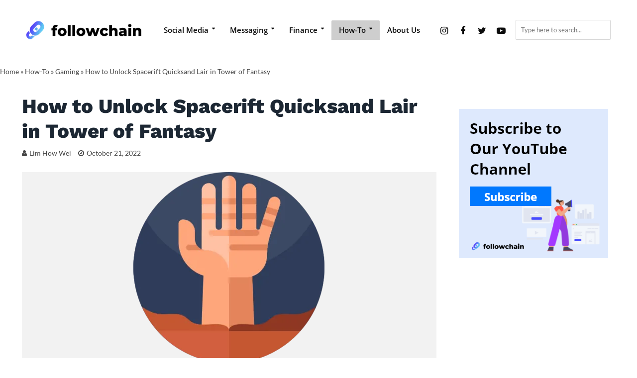

--- FILE ---
content_type: text/html; charset=UTF-8
request_url: https://www.followchain.org/spacerift-quicksand-lair-tower-of-fantasy/
body_size: 10018
content:
<!DOCTYPE html>
<html lang="en-US">
<head>
<meta charset="UTF-8">
<meta name="viewport" content="width=device-width,initial-scale=1.0">
<link rel="pingback" href="https://www.followchain.org/xmlrpc.php">
<link rel="profile" href="https://gmpg.org/xfn/11" />
<meta name='robots' content='index, follow, max-image-preview:large, max-snippet:-1, max-video-preview:-1' />

	<!-- This site is optimized with the Yoast SEO Premium plugin v26.6 (Yoast SEO v26.6) - https://yoast.com/wordpress/plugins/seo/ -->
	<link media="all" href="https://www.followchain.org/wp-content/cache/autoptimize/css/autoptimize_f357063c97b2e2bc1e449206b4d51e79.css" rel="stylesheet"><title>How to Unlock Spacerift Quicksand Lair in Tower of Fantasy - Followchain</title><link rel="preconnect" href="https://fonts.gstatic.com/" crossorigin/><link rel="preconnect" href="https://fonts.googleapis.com"/><style type="text/css">@font-face {
  font-family: 'Lato';
  font-style: normal;
  font-weight: 400;
  font-display: swap;
  src: url(https://fonts.gstatic.com/s/lato/v25/S6uyw4BMUTPHjx4wWw.ttf) format('truetype');
}
@font-face {
  font-family: 'Open Sans';
  font-style: normal;
  font-weight: 400;
  font-stretch: normal;
  font-display: swap;
  src: url(https://fonts.gstatic.com/s/opensans/v44/memSYaGs126MiZpBA-UvWbX2vVnXBbObj2OVZyOOSr4dVJWUgsjZ0B4gaVc.ttf) format('truetype');
}
@font-face {
  font-family: 'Open Sans';
  font-style: normal;
  font-weight: 600;
  font-stretch: normal;
  font-display: swap;
  src: url(https://fonts.gstatic.com/s/opensans/v44/memSYaGs126MiZpBA-UvWbX2vVnXBbObj2OVZyOOSr4dVJWUgsgH1x4gaVc.ttf) format('truetype');
}
@font-face {
  font-family: 'Work Sans';
  font-style: normal;
  font-weight: 400;
  font-display: swap;
  src: url(https://fonts.gstatic.com/s/worksans/v24/QGY_z_wNahGAdqQ43RhVcIgYT2Xz5u32K0nXBi8Jow.ttf) format('truetype');
}
@font-face {
  font-family: 'Work Sans';
  font-style: normal;
  font-weight: 800;
  font-display: swap;
  src: url(https://fonts.gstatic.com/s/worksans/v24/QGY_z_wNahGAdqQ43RhVcIgYT2Xz5u32K8nQBi8Jow.ttf) format('truetype');
}
</style><link rel="preload" as="font" href="https://www.followchain.org/wp-content/themes/herald/assets/fonts/fontawesome-webfont.woff2?v=4.7.0" crossorigin/><link rel="preload" as="font" href="https://www.followchain.org/wp-content/plugins/meks-easy-social-share/assets/fonts/socicon.woff" crossorigin/>
	<meta name="description" content="In this guide, you&#039;ll learn how to unlock the Spacerift Quicksand Lair in Tower of Fantasy." />
	<link rel="canonical" href="https://www.followchain.org/spacerift-quicksand-lair-tower-of-fantasy/" />
	<meta property="og:locale" content="en_US" />
	<meta property="og:type" content="article" />
	<meta property="og:title" content="How to Unlock Spacerift Quicksand Lair in Tower of Fantasy" />
	<meta property="og:description" content="In this guide, you&#039;ll learn how to unlock the Spacerift Quicksand Lair in Tower of Fantasy." />
	<meta property="og:url" content="https://www.followchain.org/spacerift-quicksand-lair-tower-of-fantasy/" />
	<meta property="og:site_name" content="Followchain" />
	<meta property="article:publisher" content="https://facebook.com/followchain" />
	<meta property="article:published_time" content="2022-10-21T09:26:12+00:00" />
	<meta property="article:modified_time" content="2022-10-21T09:26:24+00:00" />
	<meta property="og:image" content="https://www.followchain.org/wp-content/uploads/2022/10/quick_75.png" />
	<meta property="og:image:width" content="384" />
	<meta property="og:image:height" content="384" />
	<meta property="og:image:type" content="image/png" />
	<meta name="author" content="Lim How Wei" />
	<meta name="twitter:card" content="summary_large_image" />
	<meta name="twitter:creator" content="@https://www.twitter.com/notlhw" />
	<meta name="twitter:site" content="@followchainorg" />
	<meta name="twitter:label1" content="Written by" />
	<meta name="twitter:data1" content="Lim How Wei" />
	<meta name="twitter:label2" content="Est. reading time" />
	<meta name="twitter:data2" content="3 minutes" />
	<script type="application/ld+json" class="yoast-schema-graph">{"@context":"https://schema.org","@graph":[{"@type":"Article","@id":"https://www.followchain.org/spacerift-quicksand-lair-tower-of-fantasy/#article","isPartOf":{"@id":"https://www.followchain.org/spacerift-quicksand-lair-tower-of-fantasy/"},"author":{"name":"Lim How Wei","@id":"https://www.followchain.org/#/schema/person/2e01a4a89500c198ecb0e14f9700da07"},"headline":"How to Unlock Spacerift Quicksand Lair in Tower of Fantasy","datePublished":"2022-10-21T09:26:12+00:00","dateModified":"2022-10-21T09:26:24+00:00","mainEntityOfPage":{"@id":"https://www.followchain.org/spacerift-quicksand-lair-tower-of-fantasy/"},"wordCount":298,"publisher":{"@id":"https://www.followchain.org/#organization"},"image":{"@id":"https://www.followchain.org/spacerift-quicksand-lair-tower-of-fantasy/#primaryimage"},"thumbnailUrl":"https://i0.wp.com/www.followchain.org/wp-content/uploads/2022/10/quick_75.png?fit=384%2C384&ssl=1","keywords":["Gaming"],"articleSection":["Gaming","How-To"],"inLanguage":"en-US"},{"@type":"WebPage","@id":"https://www.followchain.org/spacerift-quicksand-lair-tower-of-fantasy/","url":"https://www.followchain.org/spacerift-quicksand-lair-tower-of-fantasy/","name":"How to Unlock Spacerift Quicksand Lair in Tower of Fantasy - Followchain","isPartOf":{"@id":"https://www.followchain.org/#website"},"primaryImageOfPage":{"@id":"https://www.followchain.org/spacerift-quicksand-lair-tower-of-fantasy/#primaryimage"},"image":{"@id":"https://www.followchain.org/spacerift-quicksand-lair-tower-of-fantasy/#primaryimage"},"thumbnailUrl":"https://i0.wp.com/www.followchain.org/wp-content/uploads/2022/10/quick_75.png?fit=384%2C384&ssl=1","datePublished":"2022-10-21T09:26:12+00:00","dateModified":"2022-10-21T09:26:24+00:00","description":"In this guide, you'll learn how to unlock the Spacerift Quicksand Lair in Tower of Fantasy.","breadcrumb":{"@id":"https://www.followchain.org/spacerift-quicksand-lair-tower-of-fantasy/#breadcrumb"},"inLanguage":"en-US","potentialAction":[{"@type":"ReadAction","target":["https://www.followchain.org/spacerift-quicksand-lair-tower-of-fantasy/"]}]},{"@type":"ImageObject","inLanguage":"en-US","@id":"https://www.followchain.org/spacerift-quicksand-lair-tower-of-fantasy/#primaryimage","url":"https://i0.wp.com/www.followchain.org/wp-content/uploads/2022/10/quick_75.png?fit=384%2C384&ssl=1","contentUrl":"https://i0.wp.com/www.followchain.org/wp-content/uploads/2022/10/quick_75.png?fit=384%2C384&ssl=1","width":384,"height":384},{"@type":"BreadcrumbList","@id":"https://www.followchain.org/spacerift-quicksand-lair-tower-of-fantasy/#breadcrumb","itemListElement":[{"@type":"ListItem","position":1,"name":"Home","item":"https://www.followchain.org/"},{"@type":"ListItem","position":2,"name":"How-To","item":"https://www.followchain.org/category/how-to/"},{"@type":"ListItem","position":3,"name":"Gaming","item":"https://www.followchain.org/category/how-to/gaming/"},{"@type":"ListItem","position":4,"name":"How to Unlock Spacerift Quicksand Lair in Tower of Fantasy"}]},{"@type":"WebSite","@id":"https://www.followchain.org/#website","url":"https://www.followchain.org/","name":"Followchain","description":"Followchain covers the latest social media tips, guides, and how-tos that you can trust—ranging from Instagram, Snapchat to TikTok help.","publisher":{"@id":"https://www.followchain.org/#organization"},"potentialAction":[{"@type":"SearchAction","target":{"@type":"EntryPoint","urlTemplate":"https://www.followchain.org/?s={search_term_string}"},"query-input":{"@type":"PropertyValueSpecification","valueRequired":true,"valueName":"search_term_string"}}],"inLanguage":"en-US"},{"@type":"Organization","@id":"https://www.followchain.org/#organization","name":"Followchain","url":"https://www.followchain.org/","logo":{"@type":"ImageObject","inLanguage":"en-US","@id":"https://www.followchain.org/#/schema/logo/image/","url":"https://i1.wp.com/www.followchain.org/wp-content/uploads/2019/11/followchainicon.png?fit=1000%2C1000&ssl=1","contentUrl":"https://i1.wp.com/www.followchain.org/wp-content/uploads/2019/11/followchainicon.png?fit=1000%2C1000&ssl=1","width":1000,"height":1000,"caption":"Followchain"},"image":{"@id":"https://www.followchain.org/#/schema/logo/image/"},"sameAs":["https://facebook.com/followchain","https://x.com/followchainorg","https://www.instagram.com/followchainorg/","https://www.linkedin.com/company/followchain/","https://www.pinterest.com/followchain/","https://www.youtube.com/channel/UCYjJ57bZBJhKDX6yUdOc4FQ"]},{"@type":"Person","@id":"https://www.followchain.org/#/schema/person/2e01a4a89500c198ecb0e14f9700da07","name":"Lim How Wei","image":{"@type":"ImageObject","inLanguage":"en-US","@id":"https://www.followchain.org/#/schema/person/image/","url":"https://secure.gravatar.com/avatar/184184ff14e3a36a7224903935bbc32a36c72ca9a4291ee57d5b23bf241d2591?s=96&d=mm&r=g","contentUrl":"https://secure.gravatar.com/avatar/184184ff14e3a36a7224903935bbc32a36c72ca9a4291ee57d5b23bf241d2591?s=96&d=mm&r=g","caption":"Lim How Wei"},"description":"Lim How Wei is the founder of followchain.org, with 9+ years of experience in Social Media Marketing and 5+ years of experience as an active investor in stocks and cryptocurrencies. He has researched, tested, and written thousands of articles ranging from social media platforms to messaging apps. Lim has been quoted and referenced by major publications and media companies like WikiHow, Fast Company, HuffPost, Vice, New York Post, The Conversation, and many others (source: link profile). One of his articles about the gig economy was quoted by Joe Rogan, who hosts The Joe Rogan Experience (arguably the most popular podcast in the world), in the This Past Weekend podcast by Theo Von. In his free time, Lim uploads personal finance videos on his YouTube channel, Lim Finance, to guide others on their financial journey. He also creates gaming guides, walkthroughs, solutions, and tips for the games he plays, helping players with their progression.","sameAs":["https://www.instagram.com/notlhw/","https://x.com/https://www.twitter.com/notlhw"],"url":"https://www.followchain.org/author/how/"}]}</script>
	<!-- / Yoast SEO Premium plugin. -->


<link rel='dns-prefetch' href='//scripts.mediavine.com' />
<link rel='dns-prefetch' href='//stats.wp.com' />
<link rel='dns-prefetch' href='//www.googletagmanager.com' />
<link rel='preconnect' href='//i0.wp.com' />
<link rel='preconnect' href='//c0.wp.com' />
<link href='https://fonts.gstatic.com' crossorigin='anonymous' rel='preconnect' />
<link rel="alternate" type="application/rss+xml" title="Followchain &raquo; Feed" href="https://www.followchain.org/feed/" />
<link rel="alternate" type="application/rss+xml" title="Followchain &raquo; Comments Feed" href="https://www.followchain.org/comments/feed/" />
<link rel="alternate" type="application/rss+xml" title="Followchain &raquo; How to Unlock Spacerift Quicksand Lair in Tower of Fantasy Comments Feed" href="https://www.followchain.org/spacerift-quicksand-lair-tower-of-fantasy/feed/" />
<link rel="alternate" title="oEmbed (JSON)" type="application/json+oembed" href="https://www.followchain.org/wp-json/oembed/1.0/embed?url=https%3A%2F%2Fwww.followchain.org%2Fspacerift-quicksand-lair-tower-of-fantasy%2F" />
<link rel="alternate" title="oEmbed (XML)" type="text/xml+oembed" href="https://www.followchain.org/wp-json/oembed/1.0/embed?url=https%3A%2F%2Fwww.followchain.org%2Fspacerift-quicksand-lair-tower-of-fantasy%2F&#038;format=xml" />














<script type="text/javascript" async="async" fetchpriority="high" data-noptimize="1" data-cfasync="false" src="https://scripts.mediavine.com/tags/follow-chain.js" id="mv-script-wrapper-js"></script>
<script type="text/javascript" src="https://www.followchain.org/wp-includes/js/jquery/jquery.min.js" id="jquery-core-js"></script>

<link rel="https://api.w.org/" href="https://www.followchain.org/wp-json/" /><link rel="alternate" title="JSON" type="application/json" href="https://www.followchain.org/wp-json/wp/v2/posts/38723" /><link rel="EditURI" type="application/rsd+xml" title="RSD" href="https://www.followchain.org/xmlrpc.php?rsd" />

<link rel='shortlink' href='https://www.followchain.org/?p=38723' />
<meta name="generator" content="Redux 4.5.9" /><meta name="generator" content="Site Kit by Google 1.168.0" />	
		<!-- This code is added by Analytify (7.1.3) https://analytify.io/ !-->
			<script async src="https://www.googletagmanager.com/gtag/js?id=G-QKV7KXW9C8"></script>
			<script>
			window.dataLayer = window.dataLayer || [];
			function gtag(){dataLayer.push(arguments);}
			gtag('js', new Date());

			const configuration = {"anonymize_ip":"false","forceSSL":"false","allow_display_features":"false","debug_mode":true};
			const gaID = 'G-QKV7KXW9C8';

			
			gtag('config', gaID, configuration);

			
			</script>

			<!-- This code is added by Analytify (7.1.3) !-->
<!-- Google AdSense meta tags added by Site Kit -->
<meta name="google-adsense-platform-account" content="ca-host-pub-2644536267352236">
<meta name="google-adsense-platform-domain" content="sitekit.withgoogle.com">
<!-- End Google AdSense meta tags added by Site Kit -->
<meta name="generator" content="Elementor 3.34.0; features: additional_custom_breakpoints; settings: css_print_method-external, google_font-enabled, font_display-auto">
			
			<link rel="icon" href="https://i0.wp.com/www.followchain.org/wp-content/uploads/2019/11/cropped-followchainicon-1.png?fit=32%2C32&#038;ssl=1" sizes="32x32" />
<link rel="icon" href="https://i0.wp.com/www.followchain.org/wp-content/uploads/2019/11/cropped-followchainicon-1.png?fit=192%2C192&#038;ssl=1" sizes="192x192" />
<link rel="apple-touch-icon" href="https://i0.wp.com/www.followchain.org/wp-content/uploads/2019/11/cropped-followchainicon-1.png?fit=180%2C180&#038;ssl=1" />
<meta name="msapplication-TileImage" content="https://i0.wp.com/www.followchain.org/wp-content/uploads/2019/11/cropped-followchainicon-1.png?fit=270%2C270&#038;ssl=1" />
		
		</head>

<body class="wp-singular post-template-default single single-post postid-38723 single-format-standard wp-embed-responsive wp-theme-herald herald-v_2_6_2 elementor-default elementor-kit-2075">



	<header id="header" class="herald-site-header">

											<div class="header-middle herald-header-wraper hidden-xs hidden-sm">
	<div class="container">
		<div class="row">
				<div class="col-lg-12 hel-el">
				
															<div class="hel-l herald-go-hor">
													<div class="site-branding">
				<span class="site-title h1"><a href="https://www.followchain.org/" rel="home"><img class="herald-logo no-lazyload" src="https://www.followchain.org/wp-content/uploads/2021/12/followchainherald2-e1607420929207.png" alt="Followchain"></a></span>
	</div>
													<nav class="main-navigation herald-menu">	
				<ul id="menu-followchain-menu" class="menu"><li id="menu-item-24972" class="menu-item menu-item-type-taxonomy menu-item-object-category menu-item-has-children menu-item-24972"><a href="https://www.followchain.org/category/social-media/">Social Media</a>
<ul class="sub-menu">
	<li id="menu-item-24973" class="menu-item menu-item-type-taxonomy menu-item-object-category menu-item-24973"><a href="https://www.followchain.org/category/social-media/instagram/">Instagram</a>	<li id="menu-item-24974" class="menu-item menu-item-type-taxonomy menu-item-object-category menu-item-24974"><a href="https://www.followchain.org/category/social-media/tiktok/">TikTok</a>	<li id="menu-item-24975" class="menu-item menu-item-type-taxonomy menu-item-object-category menu-item-24975"><a href="https://www.followchain.org/category/social-media/snapchat/">Snapchat</a>	<li id="menu-item-24976" class="menu-item menu-item-type-taxonomy menu-item-object-category menu-item-24976"><a href="https://www.followchain.org/category/social-media/youtube/">YouTube</a>	<li id="menu-item-24977" class="menu-item menu-item-type-taxonomy menu-item-object-category menu-item-24977"><a href="https://www.followchain.org/category/social-media/facebook/">Facebook</a>	<li id="menu-item-24978" class="menu-item menu-item-type-taxonomy menu-item-object-category menu-item-24978"><a href="https://www.followchain.org/category/social-media/twitter/">Twitter</a></ul>
<li id="menu-item-24979" class="menu-item menu-item-type-taxonomy menu-item-object-category menu-item-has-children menu-item-24979"><a href="https://www.followchain.org/category/messaging/">Messaging</a>
<ul class="sub-menu">
	<li id="menu-item-24980" class="menu-item menu-item-type-taxonomy menu-item-object-category menu-item-24980"><a href="https://www.followchain.org/category/messaging/discord/">Discord</a>	<li id="menu-item-30077" class="menu-item menu-item-type-taxonomy menu-item-object-category menu-item-30077"><a href="https://www.followchain.org/category/messaging/telegram/">Telegram</a>	<li id="menu-item-24981" class="menu-item menu-item-type-taxonomy menu-item-object-category menu-item-24981"><a href="https://www.followchain.org/category/messaging/whatsapp/">WhatsApp</a></ul>
<li id="menu-item-26252" class="menu-item menu-item-type-taxonomy menu-item-object-category menu-item-has-children menu-item-26252"><a href="https://www.followchain.org/category/finance/">Finance</a>
<ul class="sub-menu">
	<li id="menu-item-26253" class="menu-item menu-item-type-taxonomy menu-item-object-category menu-item-26253"><a href="https://www.followchain.org/category/finance/binance/">Binance</a>	<li id="menu-item-26254" class="menu-item menu-item-type-taxonomy menu-item-object-category menu-item-26254"><a href="https://www.followchain.org/category/finance/coinbase/">Coinbase</a>	<li id="menu-item-30079" class="menu-item menu-item-type-taxonomy menu-item-object-category menu-item-30079"><a href="https://www.followchain.org/category/finance/crypto-com/">Crypto.com</a>	<li id="menu-item-26574" class="menu-item menu-item-type-taxonomy menu-item-object-category menu-item-26574"><a href="https://www.followchain.org/category/finance/cryptocurrency/">Cryptocurrency</a></ul>
<li id="menu-item-30925" class="menu-item menu-item-type-taxonomy menu-item-object-category current-post-ancestor current-menu-parent current-post-parent menu-item-has-children menu-item-30925"><a href="https://www.followchain.org/category/how-to/">How-To</a>
<ul class="sub-menu">
	<li id="menu-item-30926" class="menu-item menu-item-type-taxonomy menu-item-object-category current-post-ancestor current-menu-parent current-post-parent menu-item-30926"><a href="https://www.followchain.org/category/how-to/gaming/">Gaming</a>	<li id="menu-item-33976" class="menu-item menu-item-type-taxonomy menu-item-object-category menu-item-33976"><a href="https://www.followchain.org/category/how-to/memes/">Memes</a>	<li id="menu-item-32100" class="menu-item menu-item-type-taxonomy menu-item-object-category menu-item-32100"><a href="https://www.followchain.org/category/how-to/lists/">Lists</a></ul>
<li id="menu-item-34344" class="menu-item menu-item-type-post_type menu-item-object-page menu-item-34344"><a href="https://www.followchain.org/about/">About Us</a></ul>	</nav>											</div>
					
										
															<div class="hel-r herald-go-hor">
															<ul id="menu-herald-social-menu" class="herald-soc-nav"><li id="menu-item-25068" class="menu-item menu-item-type-custom menu-item-object-custom menu-item-25068"><a href="http://instagram.com/followchainorg"><span class="herald-social-name">Instagram</span></a></li>
<li id="menu-item-25069" class="menu-item menu-item-type-custom menu-item-object-custom menu-item-25069"><a href="https://www.facebook.com/Followchain/"><span class="herald-social-name">Facebook</span></a></li>
<li id="menu-item-25070" class="menu-item menu-item-type-custom menu-item-object-custom menu-item-25070"><a href="https://twitter.com/followchainorg"><span class="herald-social-name">Twitter</span></a></li>
<li id="menu-item-25071" class="menu-item menu-item-type-custom menu-item-object-custom menu-item-25071"><a href="https://www.youtube.com/channel/UCYjJ57bZBJhKDX6yUdOc4FQ"><span class="herald-social-name">YouTube</span></a></li>
</ul>													<form class="herald-search-form" action="https://www.followchain.org/" method="get">
	<input name="s" class="herald-search-input" type="text" value="" placeholder="Type here to search..." /><button type="submit" class="herald-search-submit"></button>
</form>											</div>
								
					
				
				</div>
		</div>
		</div>
</div>					
	</header>

	
	<div id="herald-responsive-header" class="herald-responsive-header herald-slide hidden-lg hidden-md">
	<div class="container">
		<div class="herald-nav-toggle"><i class="fa fa-bars"></i></div>
				<div class="site-branding mini">
		<span class="site-title h1"><a href="https://www.followchain.org/" rel="home"><img class="herald-logo-mini no-lazyload" src="https://www.followchain.org/wp-content/uploads/2021/12/followchainresizedformobile-optimized-2.png" alt="Followchain"></a></span>
</div>
												<div class="herald-menu-popup-search">
<span class="fa fa-search"></span>
	<div class="herald-in-popup">
		<form class="herald-search-form" action="https://www.followchain.org/" method="get">
	<input name="s" class="herald-search-input" type="text" value="" placeholder="Type here to search..." /><button type="submit" class="herald-search-submit"></button>
</form>	</div>
</div>					
	</div>
</div>
<div class="herald-mobile-nav herald-slide hidden-lg hidden-md">
	<ul id="menu-followchain-menu-1" class="herald-mob-nav"><li class="menu-item menu-item-type-taxonomy menu-item-object-category menu-item-has-children menu-item-24972"><a href="https://www.followchain.org/category/social-media/">Social Media</a>
<ul class="sub-menu">
	<li class="menu-item menu-item-type-taxonomy menu-item-object-category menu-item-24973"><a href="https://www.followchain.org/category/social-media/instagram/">Instagram</a>	<li class="menu-item menu-item-type-taxonomy menu-item-object-category menu-item-24974"><a href="https://www.followchain.org/category/social-media/tiktok/">TikTok</a>	<li class="menu-item menu-item-type-taxonomy menu-item-object-category menu-item-24975"><a href="https://www.followchain.org/category/social-media/snapchat/">Snapchat</a>	<li class="menu-item menu-item-type-taxonomy menu-item-object-category menu-item-24976"><a href="https://www.followchain.org/category/social-media/youtube/">YouTube</a>	<li class="menu-item menu-item-type-taxonomy menu-item-object-category menu-item-24977"><a href="https://www.followchain.org/category/social-media/facebook/">Facebook</a>	<li class="menu-item menu-item-type-taxonomy menu-item-object-category menu-item-24978"><a href="https://www.followchain.org/category/social-media/twitter/">Twitter</a></ul>
<li class="menu-item menu-item-type-taxonomy menu-item-object-category menu-item-has-children menu-item-24979"><a href="https://www.followchain.org/category/messaging/">Messaging</a>
<ul class="sub-menu">
	<li class="menu-item menu-item-type-taxonomy menu-item-object-category menu-item-24980"><a href="https://www.followchain.org/category/messaging/discord/">Discord</a>	<li class="menu-item menu-item-type-taxonomy menu-item-object-category menu-item-30077"><a href="https://www.followchain.org/category/messaging/telegram/">Telegram</a>	<li class="menu-item menu-item-type-taxonomy menu-item-object-category menu-item-24981"><a href="https://www.followchain.org/category/messaging/whatsapp/">WhatsApp</a></ul>
<li class="menu-item menu-item-type-taxonomy menu-item-object-category menu-item-has-children menu-item-26252"><a href="https://www.followchain.org/category/finance/">Finance</a>
<ul class="sub-menu">
	<li class="menu-item menu-item-type-taxonomy menu-item-object-category menu-item-26253"><a href="https://www.followchain.org/category/finance/binance/">Binance</a>	<li class="menu-item menu-item-type-taxonomy menu-item-object-category menu-item-26254"><a href="https://www.followchain.org/category/finance/coinbase/">Coinbase</a>	<li class="menu-item menu-item-type-taxonomy menu-item-object-category menu-item-30079"><a href="https://www.followchain.org/category/finance/crypto-com/">Crypto.com</a>	<li class="menu-item menu-item-type-taxonomy menu-item-object-category menu-item-26574"><a href="https://www.followchain.org/category/finance/cryptocurrency/">Cryptocurrency</a></ul>
<li class="menu-item menu-item-type-taxonomy menu-item-object-category current-post-ancestor current-menu-parent current-post-parent menu-item-has-children menu-item-30925"><a href="https://www.followchain.org/category/how-to/">How-To</a>
<ul class="sub-menu">
	<li class="menu-item menu-item-type-taxonomy menu-item-object-category current-post-ancestor current-menu-parent current-post-parent menu-item-30926"><a href="https://www.followchain.org/category/how-to/gaming/">Gaming</a>	<li class="menu-item menu-item-type-taxonomy menu-item-object-category menu-item-33976"><a href="https://www.followchain.org/category/how-to/memes/">Memes</a>	<li class="menu-item menu-item-type-taxonomy menu-item-object-category menu-item-32100"><a href="https://www.followchain.org/category/how-to/lists/">Lists</a></ul>
<li class="menu-item menu-item-type-post_type menu-item-object-page menu-item-34344"><a href="https://www.followchain.org/about/">About Us</a></ul>	
		
	
	
		
</div>	
    
	<div id="content" class="herald-site-content herald-slide">

	<div id="herald-breadcrumbs" class="herald-breadcrumbs"><span><span><a href="https://www.followchain.org/">Home</a></span> » <span><a href="https://www.followchain.org/category/how-to/">How-To</a></span> » <span><a href="https://www.followchain.org/category/how-to/gaming/">Gaming</a></span> » <span class="breadcrumb_last" aria-current="page">How to Unlock Spacerift Quicksand Lair in Tower of Fantasy</span></span></div>


<div class="herald-section container ">

			<article id="post-38723" class="herald-single post-38723 post type-post status-publish format-standard has-post-thumbnail hentry category-gaming category-how-to tag-gaming mv-content-wrapper">
			<div class="row">
								
			
<div class="col-lg-9 col-md-9 col-mod-single col-mod-main">
	
	<header class="entry-header">
		<h1 class="entry-title h1">How to Unlock Spacerift Quicksand Lair in Tower of Fantasy</h1>			<div class="entry-meta entry-meta-single"><div class="meta-item herald-author"><span class="vcard author"><span class="fn"><a href="https://www.followchain.org/author/how/">Lim How Wei</a></span></span></div><div class="meta-item herald-modified_date"><span class="updated">October 21, 2022</span></div></div>
	</header>		<div class="herald-post-thumbnail herald-post-thumbnail-single">
		<span><img fetchpriority="high" width="384" height="384" src="https://i0.wp.com/www.followchain.org/wp-content/uploads/2022/10/quick_75.png?fit=384%2C384&amp;ssl=1" class="attachment-herald-lay-single size-herald-lay-single wp-post-image" alt="" srcset="https://i0.wp.com/www.followchain.org/wp-content/uploads/2022/10/quick_75.png?w=384&amp;ssl=1 384w, https://i0.wp.com/www.followchain.org/wp-content/uploads/2022/10/quick_75.png?resize=300%2C300&amp;ssl=1 300w, https://i0.wp.com/www.followchain.org/wp-content/uploads/2022/10/quick_75.png?resize=150%2C150&amp;ssl=1 150w" sizes="(max-width: 384px) 100vw, 384px" /></span>
			</div>
	
		<div class="row">

			

	<div class="col-lg-2 col-md-2 col-sm-2 hidden-xs herald-left">

				
		<div class="entry-meta-wrapper ">

		
					<div class="entry-meta-author">					

			
				<img alt='' src='https://secure.gravatar.com/avatar/184184ff14e3a36a7224903935bbc32a36c72ca9a4291ee57d5b23bf241d2591?s=80&#038;d=mm&#038;r=g' srcset='https://secure.gravatar.com/avatar/184184ff14e3a36a7224903935bbc32a36c72ca9a4291ee57d5b23bf241d2591?s=160&#038;d=mm&#038;r=g 2x' class='avatar avatar-80 photo' height='80' width='80' decoding='async'/>				
				<a class="herald-author-name" href="https://www.followchain.org/author/how/">Lim How Wei</a>

													<a class="herald-author-twitter" href="https://www.twitter.com/notlhw" target="_blank" rel="noopener">notlhw</a>				
			
			</div>

		
		
		
		
		</div>

	</div>


			<div class="col-lg-10 col-md-10 col-sm-10">
				<div class="entry-content herald-entry-content">

	
	
				
			
	
<p>Tower of Fantasy released a 2.0-update that contains new features and bug fixes.</p>



<p>There&#8217;s a new map named &#8220;Vera Sector&#8221; that includes a cyberpunk city.</p>



<p>One of the objectives is to unlock the Spacerift Quicksand Lair.</p>



<p>The level cap is increased to level 80, there&#8217;s a new story, new Simulacrum Ruby, and Ruby&#8217;s matrix.</p>



<p>Unlock a new piece of new equipment called &#8220;Combat Engine&#8221; and new instanced including &#8220;End Game&#8221; and &#8220;Sadness Valley&#8221;.</p>



<p>There are also two new events called &#8220;A Fresh Start&#8221; and &#8220;Stellarway Restart&#8221;.</p>



<p>You can claim your compensation rewards from your inbox.</p>



<p>The rewards are Dark Crystals,&nbsp;Vitality Solutions, a Gender Change Card, and more.</p>



<p>In this guide, you&#8217;ll learn how to <strong>unlock the Spacerift Quicksand Lair</strong> in Tower of Fantasy.</p>



<div style="height:40px" aria-hidden="true" class="wp-block-spacer"></div>



<h2 class="wp-block-heading" id="h-how-to-unlock-spacerift-quicksand-lair-in-tower-of-fantasy">How to unlock Spacerift Quicksand Lair in Tower of Fantasy</h2>



<div style="height:20px" aria-hidden="true" class="wp-block-spacer"></div>


<div id='gallery-1' class='gallery galleryid-38723 gallery-columns-2 gallery-size-herald-lay-a'><figure class='gallery-item'>
			<div class='gallery-icon landscape'>
				<a class="herald-popup" href="https://i0.wp.com/www.followchain.org/wp-content/uploads/2022/10/spacerift-quicksand-lair-tower-of-fantasy-0.png?ssl=1"><img decoding="async" width="990" height="556" src="https://i0.wp.com/www.followchain.org/wp-content/uploads/2022/10/spacerift-quicksand-lair-tower-of-fantasy-0.png?resize=990%2C556&amp;ssl=1" class="attachment-herald-lay-a size-herald-lay-a" alt="" srcset="https://i0.wp.com/www.followchain.org/wp-content/uploads/2022/10/spacerift-quicksand-lair-tower-of-fantasy-0.png?resize=300%2C168&amp;ssl=1 300w, https://i0.wp.com/www.followchain.org/wp-content/uploads/2022/10/spacerift-quicksand-lair-tower-of-fantasy-0.png?resize=990%2C556&amp;ssl=1 990w, https://i0.wp.com/www.followchain.org/wp-content/uploads/2022/10/spacerift-quicksand-lair-tower-of-fantasy-0.png?resize=470%2C264&amp;ssl=1 470w, https://i0.wp.com/www.followchain.org/wp-content/uploads/2022/10/spacerift-quicksand-lair-tower-of-fantasy-0.png?resize=640%2C360&amp;ssl=1 640w, https://i0.wp.com/www.followchain.org/wp-content/uploads/2022/10/spacerift-quicksand-lair-tower-of-fantasy-0.png?resize=215%2C120&amp;ssl=1 215w, https://i0.wp.com/www.followchain.org/wp-content/uploads/2022/10/spacerift-quicksand-lair-tower-of-fantasy-0.png?resize=414%2C232&amp;ssl=1 414w" sizes="(max-width: 990px) 100vw, 990px" /></a>
			</div></figure><figure class='gallery-item'>
			<div class='gallery-icon landscape'>
				<a class="herald-popup" href="https://i0.wp.com/www.followchain.org/wp-content/uploads/2022/10/spacerift-quicksand-lair-tower-of-fantasy-1.png?ssl=1"><img decoding="async" width="990" height="556" src="https://i0.wp.com/www.followchain.org/wp-content/uploads/2022/10/spacerift-quicksand-lair-tower-of-fantasy-1.png?resize=990%2C556&amp;ssl=1" class="attachment-herald-lay-a size-herald-lay-a" alt="" srcset="https://i0.wp.com/www.followchain.org/wp-content/uploads/2022/10/spacerift-quicksand-lair-tower-of-fantasy-1.png?resize=990%2C556&amp;ssl=1 990w, https://i0.wp.com/www.followchain.org/wp-content/uploads/2022/10/spacerift-quicksand-lair-tower-of-fantasy-1.png?resize=470%2C264&amp;ssl=1 470w, https://i0.wp.com/www.followchain.org/wp-content/uploads/2022/10/spacerift-quicksand-lair-tower-of-fantasy-1.png?resize=640%2C360&amp;ssl=1 640w, https://i0.wp.com/www.followchain.org/wp-content/uploads/2022/10/spacerift-quicksand-lair-tower-of-fantasy-1.png?resize=215%2C120&amp;ssl=1 215w, https://i0.wp.com/www.followchain.org/wp-content/uploads/2022/10/spacerift-quicksand-lair-tower-of-fantasy-1.png?resize=300%2C168&amp;ssl=1 300w, https://i0.wp.com/www.followchain.org/wp-content/uploads/2022/10/spacerift-quicksand-lair-tower-of-fantasy-1.png?resize=414%2C232&amp;ssl=1 414w" sizes="(max-width: 990px) 100vw, 990px" /></a>
			</div></figure><figure class='gallery-item'>
			<div class='gallery-icon landscape'>
				<a class="herald-popup" href="https://i0.wp.com/www.followchain.org/wp-content/uploads/2022/10/spacerift-quicksand-lair-tower-of-fantasy-2.png?ssl=1"><img loading="lazy" decoding="async" width="990" height="556" src="https://i0.wp.com/www.followchain.org/wp-content/uploads/2022/10/spacerift-quicksand-lair-tower-of-fantasy-2.png?resize=990%2C556&amp;ssl=1" class="attachment-herald-lay-a size-herald-lay-a" alt="" srcset="https://i0.wp.com/www.followchain.org/wp-content/uploads/2022/10/spacerift-quicksand-lair-tower-of-fantasy-2.png?resize=990%2C556&amp;ssl=1 990w, https://i0.wp.com/www.followchain.org/wp-content/uploads/2022/10/spacerift-quicksand-lair-tower-of-fantasy-2.png?resize=470%2C264&amp;ssl=1 470w, https://i0.wp.com/www.followchain.org/wp-content/uploads/2022/10/spacerift-quicksand-lair-tower-of-fantasy-2.png?resize=640%2C360&amp;ssl=1 640w, https://i0.wp.com/www.followchain.org/wp-content/uploads/2022/10/spacerift-quicksand-lair-tower-of-fantasy-2.png?resize=215%2C120&amp;ssl=1 215w, https://i0.wp.com/www.followchain.org/wp-content/uploads/2022/10/spacerift-quicksand-lair-tower-of-fantasy-2.png?resize=300%2C168&amp;ssl=1 300w, https://i0.wp.com/www.followchain.org/wp-content/uploads/2022/10/spacerift-quicksand-lair-tower-of-fantasy-2.png?resize=414%2C232&amp;ssl=1 414w" sizes="(max-width: 990px) 100vw, 990px" /></a>
			</div></figure><figure class='gallery-item'>
			<div class='gallery-icon landscape'>
				<a class="herald-popup" href="https://i0.wp.com/www.followchain.org/wp-content/uploads/2022/10/spacerift-quicksand-lair-tower-of-fantasy-3.png?ssl=1"><img loading="lazy" decoding="async" width="990" height="556" src="https://i0.wp.com/www.followchain.org/wp-content/uploads/2022/10/spacerift-quicksand-lair-tower-of-fantasy-3.png?resize=990%2C556&amp;ssl=1" class="attachment-herald-lay-a size-herald-lay-a" alt="" srcset="https://i0.wp.com/www.followchain.org/wp-content/uploads/2022/10/spacerift-quicksand-lair-tower-of-fantasy-3.png?resize=990%2C556&amp;ssl=1 990w, https://i0.wp.com/www.followchain.org/wp-content/uploads/2022/10/spacerift-quicksand-lair-tower-of-fantasy-3.png?resize=470%2C264&amp;ssl=1 470w, https://i0.wp.com/www.followchain.org/wp-content/uploads/2022/10/spacerift-quicksand-lair-tower-of-fantasy-3.png?resize=640%2C360&amp;ssl=1 640w, https://i0.wp.com/www.followchain.org/wp-content/uploads/2022/10/spacerift-quicksand-lair-tower-of-fantasy-3.png?resize=215%2C120&amp;ssl=1 215w, https://i0.wp.com/www.followchain.org/wp-content/uploads/2022/10/spacerift-quicksand-lair-tower-of-fantasy-3.png?resize=300%2C168&amp;ssl=1 300w, https://i0.wp.com/www.followchain.org/wp-content/uploads/2022/10/spacerift-quicksand-lair-tower-of-fantasy-3.png?resize=414%2C232&amp;ssl=1 414w" sizes="(max-width: 990px) 100vw, 990px" /></a>
			</div></figure>
		</div>



<div style="height:20px" aria-hidden="true" class="wp-block-spacer"></div>



<p>To unlock the Spacerift Quicksand Lair in Tower of Fantasy, you need to go Quicksand Belt at <strong>-809.7 and 1728.2.</strong></p>



<p>Once you&#8217;re there, jetpack to the platform with a supply pod and jetpack towards the sand whirlpool.</p>



<p><strong>Stand in the middle of the whirlpool</strong> to be transported to the area where you can unlock the spacerift.</p>



<div style="height:20px" aria-hidden="true" class="wp-block-spacer"></div>



<p>Here&#8217;s how to do this: </p>



<ol class="wp-block-list"><li>Go to Quicksand Belt at -809.7 and 1728.2.</li><li> Jetpack to the platform with a supply pod.</li><li> Jetpack towards the sand whirlpool and stand in the middle of it.</li><li>Go to the spacerift and unlock it.</li></ol>



<div style="height:20px" aria-hidden="true" class="wp-block-spacer"></div>



<p>After you&#8217;ve unlocked the spacerift, you&#8217;ll get Quicksand Belt Exploration Progress.</p>



<p>You can now use it to teleport near Quicksand Belt.</p>



<div style="height:40px" aria-hidden="true" class="wp-block-spacer"></div>



<h3 class="wp-block-heading" id="h-further-reading">Further reading</h3>



<p><a href="https://www.followchain.org/record-ecological-anomaly-tower-of-fantasy/">How to Use Camera to Record Ecological Anomaly in Tower of Fantasy</a></p>



<p><a href="https://www.followchain.org/get-smart-servant-tower-of-fantasy/">How to Get Smart Servant in Tower of Fantasy</a></p>



<p><a href="https://www.followchain.org/mirroria-gachapon-locations-tower-of-fantasy/">All Mirroria Gachapon Locations in Tower of Fantasy</a></p>

	
			<div class="meta-tags">
			<span>Tags</span><a href="https://www.followchain.org/tag/gaming/" rel="tag">Gaming</a>		</div>
	
				<div class="herald-share-content">
		<div class="meks_ess layout-6-1 rectangle solid"><a href="#" class="meks_ess-item socicon-facebook" data-url="http://www.facebook.com/sharer/sharer.php?u=https%3A%2F%2Fwww.followchain.org%2Fspacerift-quicksand-lair-tower-of-fantasy%2F&amp;t=How%20to%20Unlock%20Spacerift%20Quicksand%20Lair%20in%20Tower%20of%20Fantasy"><span>Facebook</span></a><a href="#" class="meks_ess-item socicon-twitter" data-url="http://twitter.com/intent/tweet?url=https%3A%2F%2Fwww.followchain.org%2Fspacerift-quicksand-lair-tower-of-fantasy%2F&amp;text=How%20to%20Unlock%20Spacerift%20Quicksand%20Lair%20in%20Tower%20of%20Fantasy"><span>X</span></a><a href="#" class="meks_ess-item socicon-linkedin" data-url="https://www.linkedin.com/cws/share?url=https%3A%2F%2Fwww.followchain.org%2Fspacerift-quicksand-lair-tower-of-fantasy%2F"><span>LinkedIn</span></a><a href="mailto:?subject=How%20to%20Unlock%20Spacerift%20Quicksand%20Lair%20in%20Tower%20of%20Fantasy&amp;body=https%3A%2F%2Fwww.followchain.org%2Fspacerift-quicksand-lair-tower-of-fantasy%2F" class="meks_ess-item  socicon-mail prevent-share-popup "><span>Email</span></a></div>	</div>
	
				</div>			</div>

			<div id="extras" class="col-lg-12 col-md-12 col-sm-12">
						<div id="related" class="herald-related-wrapper">		
		<div class="herald-mod-wrap"><div class="herald-mod-head "><div class="herald-mod-title"><h4 class="h6 herald-mod-h herald-color">You may also like</h4></div></div></div>
		<div class="herald-related row row-eq-height">

													<article class="herald-lay-f post-74425 post type-post status-publish format-standard has-post-thumbnail hentry category-gaming category-how-to tag-gaming mv-content-wrapper">
	
			<div class="herald-post-thumbnail herald-format-icon-middle">
			<a href="https://www.followchain.org/craft-food-miso-soup-recipe/" title="Craft Food Roblox Miso Soup Recipe">
				<img width="300" height="168" src="https://i0.wp.com/www.followchain.org/wp-content/uploads/2026/01/icons8-miso-soup-330.png?resize=300%2C168&amp;ssl=1" class="attachment-herald-lay-f size-herald-lay-f wp-post-image" alt="" srcset="https://i0.wp.com/www.followchain.org/wp-content/uploads/2026/01/icons8-miso-soup-330.png?resize=215%2C120&amp;ssl=1 215w, https://i0.wp.com/www.followchain.org/wp-content/uploads/2026/01/icons8-miso-soup-330.png?resize=300%2C168&amp;ssl=1 300w" sizes="(max-width: 300px) 100vw, 300px" />							</a>
		</div>
	
	<div class="entry-header">
					<span class="meta-category meta-small"><a href="https://www.followchain.org/category/how-to/gaming/" class="herald-cat-107">Gaming</a> <span>&bull;</span> <a href="https://www.followchain.org/category/how-to/" class="herald-cat-86">How-To</a></span>
		
		<h2 class="entry-title h5"><a href="https://www.followchain.org/craft-food-miso-soup-recipe/">Craft Food Roblox Miso Soup Recipe</a></h2>
					<div class="entry-meta meta-small"><div class="meta-item herald-date"><span class="updated">January 2, 2026</span></div></div>
			</div>

	
	
</article>							<article class="herald-lay-f post-74422 post type-post status-publish format-standard has-post-thumbnail hentry category-gaming category-how-to tag-gaming mv-content-wrapper">
	
			<div class="herald-post-thumbnail herald-format-icon-middle">
			<a href="https://www.followchain.org/craft-food-udon-recipe/" title="Craft Food Roblox Udon Recipe">
				<img width="300" height="168" src="https://i0.wp.com/www.followchain.org/wp-content/uploads/2026/01/icons8-udon-330.png?resize=300%2C168&amp;ssl=1" class="attachment-herald-lay-f size-herald-lay-f wp-post-image" alt="" srcset="https://i0.wp.com/www.followchain.org/wp-content/uploads/2026/01/icons8-udon-330.png?resize=215%2C120&amp;ssl=1 215w, https://i0.wp.com/www.followchain.org/wp-content/uploads/2026/01/icons8-udon-330.png?resize=300%2C168&amp;ssl=1 300w" sizes="(max-width: 300px) 100vw, 300px" />							</a>
		</div>
	
	<div class="entry-header">
					<span class="meta-category meta-small"><a href="https://www.followchain.org/category/how-to/gaming/" class="herald-cat-107">Gaming</a> <span>&bull;</span> <a href="https://www.followchain.org/category/how-to/" class="herald-cat-86">How-To</a></span>
		
		<h2 class="entry-title h5"><a href="https://www.followchain.org/craft-food-udon-recipe/">Craft Food Roblox Udon Recipe</a></h2>
					<div class="entry-meta meta-small"><div class="meta-item herald-date"><span class="updated">January 2, 2026</span></div></div>
			</div>

	
	
</article>							<article class="herald-lay-f post-74419 post type-post status-publish format-standard has-post-thumbnail hentry category-gaming category-how-to tag-gaming mv-content-wrapper">
	
			<div class="herald-post-thumbnail herald-format-icon-middle">
			<a href="https://www.followchain.org/craft-food-ramen-recipe/" title="Craft Food Roblox Ramen Recipe">
				<img width="300" height="168" src="https://i0.wp.com/www.followchain.org/wp-content/uploads/2026/01/icons8-ramen-330.png?resize=300%2C168&amp;ssl=1" class="attachment-herald-lay-f size-herald-lay-f wp-post-image" alt="" srcset="https://i0.wp.com/www.followchain.org/wp-content/uploads/2026/01/icons8-ramen-330.png?resize=215%2C120&amp;ssl=1 215w, https://i0.wp.com/www.followchain.org/wp-content/uploads/2026/01/icons8-ramen-330.png?resize=300%2C168&amp;ssl=1 300w" sizes="(max-width: 300px) 100vw, 300px" />							</a>
		</div>
	
	<div class="entry-header">
					<span class="meta-category meta-small"><a href="https://www.followchain.org/category/how-to/gaming/" class="herald-cat-107">Gaming</a> <span>&bull;</span> <a href="https://www.followchain.org/category/how-to/" class="herald-cat-86">How-To</a></span>
		
		<h2 class="entry-title h5"><a href="https://www.followchain.org/craft-food-ramen-recipe/">Craft Food Roblox Ramen Recipe</a></h2>
					<div class="entry-meta meta-small"><div class="meta-item herald-date"><span class="updated">January 2, 2026</span></div></div>
			</div>

	
	
</article>								</div>
</div>

	<div id="author" class="herald-vertical-padding">
	<div class="herald-mod-wrap"><div class="herald-mod-head "><div class="herald-mod-title"><h4 class="h6 herald-mod-h herald-color">About the author</h4></div><div class="herald-mod-subnav"><a href="https://www.instagram.com/notlhw/" target="_blank" rel="noopener" class="fa fa-instagram"></a><a href="https://www.twitter.com/notlhw" target="_blank" rel="noopener" class="fa fa-twitter"></a></div><div class="herald-mod-actions"><a href="https://www.followchain.org/author/how/">View All Posts</a></div></div></div>
	<div class="herald-author row">

		<div class="herald-author-data col-lg-2 col-md-2 col-sm-2 col-xs-2">
			<img alt='' src='https://secure.gravatar.com/avatar/184184ff14e3a36a7224903935bbc32a36c72ca9a4291ee57d5b23bf241d2591?s=140&#038;d=mm&#038;r=g' srcset='https://secure.gravatar.com/avatar/184184ff14e3a36a7224903935bbc32a36c72ca9a4291ee57d5b23bf241d2591?s=280&#038;d=mm&#038;r=g 2x' class='avatar avatar-140 photo' height='140' width='140' decoding='async'/>		</div>
		
		<div class="herald-data-content col-lg-10 col-md-10 col-sm-10 col-xs-10">
			<h4 class="author-title">Lim How Wei</h4>
			<p>Lim How Wei is the founder of followchain.org, with 9+ years of experience in Social Media Marketing and 5+ years of experience as an active investor in stocks and cryptocurrencies. He has researched, tested, and written thousands of articles ranging from social media platforms to messaging apps.</p>
<p>Lim has been quoted and referenced by major publications and media companies like WikiHow, Fast Company, HuffPost, Vice, New York Post, The Conversation, and many others (source: link profile). One of his articles about the gig economy was quoted by Joe Rogan, who hosts The Joe Rogan Experience (arguably the most popular podcast in the world), in the This Past Weekend podcast by Theo Von.</p>
<p>In his free time, Lim uploads personal finance videos on his YouTube channel, Lim Finance, to guide others on their financial journey. He also creates gaming guides, walkthroughs, solutions, and tips for the games he plays, helping players with their progression.</p>
		</div>

	</div>


</div>

			</div>

		</div>

</div>

	

	<div class="herald-sidebar col-lg-3 col-md-3 herald-sidebar-right">

					<div id="media_image-16" class="extendedwopts-hide extendedwopts-tablet extendedwopts-mobile widget widget_media_image"><a href="https://www.youtube.com/channel/UCYjJ57bZBJhKDX6yUdOc4FQ" target="_blank"><img width="300" height="300" src="https://i0.wp.com/www.followchain.org/wp-content/uploads/2021/04/custom-%E2%80%93-37.png?fit=300%2C300&amp;ssl=1" class="image wp-image-26084  attachment-full size-full" alt="" style="max-width: 100%; height: auto;" decoding="async" /></a></div>		
		
	</div>


			</div>	
		</article>
	</div>


	</div>

    
	<footer id="footer" class="herald-site-footer herald-slide">

					
<div class="footer-widgets container">
	<div class="row">
					<div class="col-lg-3 col-md-3 col-sm-3">
				<div id="text-31" class="widget widget_text">			<div class="textwidget"><p><a href="https://www.followchain.org"><img loading="lazy" decoding="async" data-recalc-dims="1" class="alignnone size-full wp-image-21781" src="https://i0.wp.com/www.followchain.org/wp-content/uploads/2021/03/Followchain-Copy-4.png?resize=124%2C24&#038;ssl=1" alt="" width="124" height="24" /></a></p>
<p>Copyright © 2021 Followchain</p>
</div>
		</div>			</div>
					<div class="col-lg-3 col-md-3 col-sm-3">
				<div id="text-29" class="widget widget_text">			<div class="textwidget"><p><a href="https://www.followchain.org/about">About Us</a></p>
<p>&nbsp;</p>
</div>
		</div>			</div>
					<div class="col-lg-3 col-md-3 col-sm-3">
				<div id="text-33" class="widget widget_text">			<div class="textwidget"><p><a href="https://www.followchain.org/privacy-policy">Privacy Policy</a></p>
</div>
		</div>			</div>
					<div class="col-lg-3 col-md-3 col-sm-3">
				<div id="text-34" class="widget widget_text">			<div class="textwidget"><p><a href="https://www.followchain.org/sitemap_index.xml" target="_blank" rel="noopener">Sitemap</a></p>
</div>
		</div>			</div>
			</div>
</div>		
		
	</footer>

	

<script type="speculationrules">
{"prefetch":[{"source":"document","where":{"and":[{"href_matches":"/*"},{"not":{"href_matches":["/wp-*.php","/wp-admin/*","/wp-content/uploads/*","/wp-content/*","/wp-content/plugins/*","/wp-content/themes/herald/*","/*\\?(.+)"]}},{"not":{"selector_matches":"a[rel~=\"nofollow\"]"}},{"not":{"selector_matches":".no-prefetch, .no-prefetch a"}}]},"eagerness":"conservative"}]}
</script>
			<script>
				const lazyloadRunObserver = () => {
					const lazyloadBackgrounds = document.querySelectorAll( `.e-con.e-parent:not(.e-lazyloaded)` );
					const lazyloadBackgroundObserver = new IntersectionObserver( ( entries ) => {
						entries.forEach( ( entry ) => {
							if ( entry.isIntersecting ) {
								let lazyloadBackground = entry.target;
								if( lazyloadBackground ) {
									lazyloadBackground.classList.add( 'e-lazyloaded' );
								}
								lazyloadBackgroundObserver.unobserve( entry.target );
							}
						});
					}, { rootMargin: '200px 0px 200px 0px' } );
					lazyloadBackgrounds.forEach( ( lazyloadBackground ) => {
						lazyloadBackgroundObserver.observe( lazyloadBackground );
					} );
				};
				const events = [
					'DOMContentLoaded',
					'elementor/lazyload/observe',
				];
				events.forEach( ( event ) => {
					document.addEventListener( event, lazyloadRunObserver );
				} );
			</script>
			<script type="text/javascript" id="analytify_track_miscellaneous-js-extra">
/* <![CDATA[ */
var miscellaneous_tracking_options = {"ga_mode":"ga4","tracking_mode":"gtag","track_404_page":{"should_track":"off","is_404":false,"current_url":"https://www.followchain.org/spacerift-quicksand-lair-tower-of-fantasy/"},"track_js_error":"off","track_ajax_error":"off"};
//# sourceURL=analytify_track_miscellaneous-js-extra
/* ]]> */
</script>


<script type="text/javascript" id="herald-main-js-extra">
/* <![CDATA[ */
var herald_js_settings = {"ajax_url":"https://www.followchain.org/wp-admin/admin-ajax.php","rtl_mode":"false","header_sticky":"","header_sticky_offset":"600","header_sticky_up":"","single_sticky_bar":"","popup_img":"1","logo":"https://www.followchain.org/wp-content/uploads/2021/12/followchainherald2-e1607420929207.png","logo_retina":"","logo_mini":"https://www.followchain.org/wp-content/uploads/2021/12/followchainresizedformobile-optimized-2.png","logo_mini_retina":"","smooth_scroll":"","trending_columns":"6","responsive_menu_more_link":"","header_ad_responsive":"","header_responsive_breakpoint":"1249"};
//# sourceURL=herald-main-js-extra
/* ]]> */
</script>


<script type="text/javascript" id="jetpack-stats-js-before">
/* <![CDATA[ */
_stq = window._stq || [];
_stq.push([ "view", JSON.parse("{\"v\":\"ext\",\"blog\":\"169902944\",\"post\":\"38723\",\"tz\":\"8\",\"srv\":\"www.followchain.org\",\"j\":\"1:15.3.1\"}") ]);
_stq.push([ "clickTrackerInit", "169902944", "38723" ]);
//# sourceURL=jetpack-stats-js-before
/* ]]> */
</script>
<script type="text/javascript" src="https://stats.wp.com/e-202601.js" id="jetpack-stats-js" defer="defer" data-wp-strategy="defer"></script>

<script defer src="https://www.followchain.org/wp-content/cache/autoptimize/js/autoptimize_c97e025ab07c14cf3590fe30fc72cebc.js"></script></body>
</html>